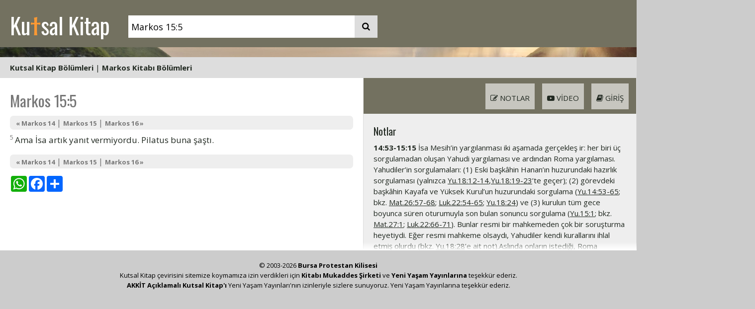

--- FILE ---
content_type: text/html; charset=UTF-8
request_url: https://kutsalkitap.info.tr/?q=Mar.15:5
body_size: 6475
content:
<!DOCTYPE html>
<html lang="tr">
<head>
<title>Markos 15:5</title>
<meta http-equiv="Content-Type" content="text/html; charset=utf-8">
<meta name="viewport" content="width=device-width, initial-scale=1">
<meta name="google-site-verification" content="G5OsfzWrtoLdW4J3NWEHSqIuNf-5cT7YMG_YSuuc1B8">
<meta name="description" content="Kutal Kitap - Markos 15:5">
<meta name="keywords" content="İncil incil Kutsal Kitap Kitabı Mukaddes Kilise İsa Isa Mesih Kitap">
<meta name="norton-safeweb-site-verification" content="9inoueg5vbdo4725dm6i9ex7sdv0ow9e09tez1ztk6an9n66e75o2o07j6b99ckpxnh3mbh79admjn98dismvvpub6yszi0byqa3pd--gcbmtilpl85amz8mhqiipfpy">
<link rel="preconnect" href="https://fonts.googleapis.com">
<link rel="preconnect" href="https://fonts.gstatic.com" crossorigin>
<link href="https://fonts.googleapis.com/css2?family=Zilla+Slab:wght@300&display=swap" rel="stylesheet">
<link href="/assets/style/fnl.css?seed=002" rel="stylesheet" type="text/css">
<link href="/assets/style/style.css?seed=002" rel="stylesheet" type="text/css">
<link href="/assets/style/layout.css?seed=002" rel="stylesheet" type="text/css">
<link rel="apple-touch-icon" sizes="180x180" href="/apple-touch-icon.png">
<link rel="icon" type="image/png" sizes="32x32" href="/favicon-32x32.png">
<link rel="icon" type="image/png" sizes="16x16" href="/favicon-16x16.png">
<link rel="manifest" href="/site.webmanifest">
<script src="https://code.jquery.com/jquery-3.5.1.min.js"></script>
<script src="/assets/javascripts/jquery.tooltip.js?seed=0006"></script>
<script src="/assets/javascripts/main.js?seed=0006"></script>
<link rel="stylesheet" href="https://cdnjs.cloudflare.com/ajax/libs/font-awesome/4.7.0/css/font-awesome.min.css">
<script>
$(document).ready(function () {
    $("sup").tooltip();
});
</script>
<!-- Global site tag (gtag.js) - Google Analytics -->
<script async src="https://www.googletagmanager.com/gtag/js?id=UA-259472-18"></script>
<script>
window.dataLayer = window.dataLayer || [];
function gtag() {
    dataLayer.push(arguments);
}
gtag('js', new Date());

gtag('config', 'UA-259472-18');
</script>

</head>
<body>
<div class="clearfix" id="header"><div class="cw" style="background-color: #737160;">
<div class="cwi">
<div class="h" style="background-color: #737160;">
<div id="hpad" class="search-container">
<a href="/">Ku<span>t</span>sal Kitap</a>
<form id="bannersearch" action="/"><input id="bannerq" name="q" type="text" placeholder="ayet referans ve ya anatar kelimeler" style="vertical-align: bottom;" value="Markos 15:5"><button type="submit" style="vertical-align: bottom;"><i class="fa fa-search"></i></button></form>
</div>
</div>
</div>
</div>
<div class="miniverse" style="background-image: url(/assets/images/covers/2000px/joshua-sortino-IlvY3z4KVCI-unsplash.jpg);">
<a href="/?q=El%C3%A7ilerin+%C4%B0%C5%9Fleri+5"></a>
</div>
<div class="cw" style="background-color: #ddd;"><div class="cwi" style="background-color: #ddd;"><div style="text-align: left;padding: 10px 20px;"><a href="#" onclick="$('#chapterheads').hide();$('#booklistdd').toggle();return false;">Kutsal Kitap Bölümleri</a> | <a href="#" onclick="$('#booklistdd').hide();$('#chapterheads').toggle();return false;">Markos Kitabı Bölümleri</a> </div><div id="ddbounds"><div id="ddboundsinner"><div id="booklistdd" class="styled-scrollbars"><i class="fa fa-window-close menuclose" onclick="$('#booklistdd').hide();"></i><div class="booklistmenu">
<h3>Eski Antlaşma (Tevrat ve Zebur)</h3>
<div id="klistesiEA">
<div><a href="/?q=Yar.1">Yaratılış</a></div><div><a href="/?q=%C3%87%C4%B1k.1">Mısır'dan Çıkış</a></div><div><a href="/?q=Lev.1">Levililer</a></div><div><a href="/?q=Say.1">Çölde Sayım</a></div><div><a href="/?q=Yas.1">Yasa'nın Tekrarı</a></div><div><a href="/?q=Y%C5%9Fu.1">Yeşu</a></div><div><a href="/?q=Hak.1">Hakimler</a></div><div><a href="/?q=Rut.1">Rut</a></div><div><a href="/?q=1Sa.1">1. Samuel</a></div><div><a href="/?q=2Sa.1">2. Samuel</a></div><div><a href="/?q=1Kr.1">1. Krallar</a></div><div><a href="/?q=2Kr.1">2. Krallar</a></div><div><a href="/?q=1Ta.1">1. Tarihler</a></div><div><a href="/?q=2Ta.1">2. Tarihler</a></div><div><a href="/?q=Ezr.1">Ezra</a></div><div><a href="/?q=Neh.1">Nehemya</a></div><div><a href="/?q=Est.1">Ester</a></div><div><a href="/?q=Ey%C3%BC.1">Eyüp</a></div><div><a href="/?q=Mez.1">Mezmurlar</a></div><div><a href="/?q=%C3%96zd.1">Süleyman'ın Özdeyişleri</a></div><div><a href="/?q=Vai.1">Vaiz</a></div><div><a href="/?q=Ezg.1">Ezgiler Ezgisi</a></div><div><a href="/?q=Y%C5%9Fa.1">Yeşaya</a></div><div><a href="/?q=Yer.1">Yeremya</a></div><div><a href="/?q=A%C4%9F%C4%B1.1">Ağıtlar</a></div><div><a href="/?q=Hez.1">Hezekiel</a></div><div><a href="/?q=Dan.1">Daniel</a></div><div><a href="/?q=Ho%C5%9F.1">Hoşea</a></div><div><a href="/?q=Yoe.1">Yoel</a></div><div><a href="/?q=Amo.1">Amos</a></div><div><a href="/?q=Ova.1">Ovadya</a></div><div><a href="/?q=Yun.1">Yunus</a></div><div><a href="/?q=Mik.1">Mika</a></div><div><a href="/?q=Nah.1">Nahum</a></div><div><a href="/?q=Hab.1">Habakkuk</a></div><div><a href="/?q=Sef.1">Sefanya</a></div><div><a href="/?q=Hag.1">Hagay</a></div><div><a href="/?q=Zek.1">Zekeriya</a></div><div><a href="/?q=Mal.1">Malaki</a></div></div><h3>Yeni Antlaşma (İncil)</h3>
<div id="klistesiYA">
<div><a href="/?q=Mat.1">Matta</a></div><div><a href="/?q=Mar.1">Markos</a></div><div><a href="/?q=Luk.1">Luka</a></div><div><a href="/?q=Yu.1">Yuhanna</a></div><div><a href="/?q=El%C3%A7.1">Elçilerin İşleri</a></div><div><a href="/?q=Rom.1">Romalılar</a></div><div><a href="/?q=1Ko.1">1. Korintliler</a></div><div><a href="/?q=2Ko.1">2. Korintliler</a></div><div><a href="/?q=Gal.1">Galatyalılar</a></div><div><a href="/?q=Ef.1">Efesliler</a></div><div><a href="/?q=Flp.1">Filipililer</a></div><div><a href="/?q=Kol.1">Koloseliler</a></div><div><a href="/?q=1Se.1">1. Selanikliler</a></div><div><a href="/?q=2Se.1">2. Selanikliler</a></div><div><a href="/?q=1Ti.1">1. Timoteos</a></div><div><a href="/?q=2ti.1">2. Timoteos</a></div><div><a href="/?q=Tit.1">Titus</a></div><div><a href="/?q=Flm.1">Filimon</a></div><div><a href="/?q=%C4%B0br.1">İbraniler</a></div><div><a href="/?q=Yak.1">Yakup</a></div><div><a href="/?q=1Pe.1">1. Petrus</a></div><div><a href="/?q=2Pe.1">2. Petrus</a></div><div><a href="/?q=1Yu.1">1. Yuhanna</a></div><div><a href="/?q=2Yu.1">2. Yuhanna</a></div><div><a href="/?q=3Yu.1">3. Yuhanna</a></div><div><a href="/?q=Yah.1">Yahuda</a></div><div><a href="/?q=Va.1">Vahiy</a></div></div></div></div><div id="chapterheads" class="styled-scrollbars"><i class="fa fa-window-close menuclose" onclick="$('#chapterheads').hide();"></i><div><a href="/?q=Mar.1">1. Vaftizci Yahya'nın Gelişi | İsa Görevine Başlıyor | İsa Kötü Ruhları Kovuyor, Hastaları İyileştiriyor | İsa Bir Cüzamlıyı İyileştiriyor</a></div><div><a href="/?q=Mar.2">2. Bir Felçlinin İyileştirilmesi | Levi'nin Öğrencilere Katılması | Oruçla İlgili Soru | Şabat Günü Sorunu</a></div><div><a href="/?q=Mar.3">3. Eli Sakat Bir Adam İyileştiriliyor | İsa, Celile Gölü'nün Kıyısında | İsa On İki Elçisini Seçiyor | İsa ve Baalzevul | İsa'nın Annesiyle Kardeşleri</a></div><div><a href="/?q=Mar.4">4. Tohum Benzetmesi | Benzetmelerin Amacı | Tohum Benzetmesi Açıklanıyor | Kandil Kandilliğe Konur | Filizlenen Tohum Benzetmesi | Hardal Tanesi Benzetmesi | İsa Fırtınayı Yatıştırıyor</a></div><div><a href="/?q=Mar.5">5. Cinli Bir Adamın İyileştirilmesi | Dirilen Kız, İyileşen Kadın</a></div><div><a href="/?q=Mar.6">6. İsa Reddediliyor | İsa On İki Elçisini Görevlendiriyor | Yahya'nın Öldürülmesi | İsa Beş Bin Kişiyi Doyuruyor | İsa Su Üstünde Yürüyor | İsa Ginnesar'da Hastaları İyileştiriyor</a></div><div><a href="/?q=Mar.7">7. İnsanı Kirleten Nedir? | Fenikeli Kadının İmanı | Sağır Bir Adam İyileştiriliyor</a></div><div><a href="/?q=Mar.8">8. İsa Dört Bin Kişiyi Doyuruyor | Ferisiler'in ve Hirodes'in Mayası | Beytsayda'da Kör Bir Adam İyileştiriliyor | Petrus'un Mesih'i Tanıması | İsa Ölüp Dirileceğini Önceden Bildiriyor</a></div><div><a href="/?q=Mar.9">9. İsa'nın Görünümü Değişiyor | Cinli Bir Çocuğun İyileştirilmesi | İsa Ölüp Dirileceğini Tekrar Bildiriyor | En Büyük Kim? | Bize Karşı Olmayan Bizden Yanadır | Birini Günaha Sokmanın Cezası</a></div><div><a href="/?q=Mar.10">10. Boşanmayla İlgili Soru | İsa Küçük Çocukları Kutsuyor | Zenginlik ve Sonsuz Yaşam | İsa Ölüp Dirileceğini Üçüncü Kez Bildiriyor | Yakup'la Yuhanna'nın Dileği | Kör Bartimay'ın Gözleri Açılıyor</a></div><div><a href="/?q=Mar.11">11. İsa'nın Yeruşalim'e Girişi | Meyvesiz İncir Ağacı | İsa Satıcıları Tapınaktan Kovuyor | İncir Ağacından Alınacak Ders | İsa'nın Yetkisi</a></div><div><a href="/?q=Mar.12">12. Bağ Kiracıları Benzetmesi | Sezar'ın Hakkı Sezar'a | Dirilişle İlgili Soru | En Büyük Buyruk | Mesih Kimin Oğlu? | İsa İkiyüzlü Din Bilginlerini Kınıyor | Dul Kadının Bağışı</a></div><div><a href="/?q=Mar.13">13. Sonun Belirtileri | Mesih'in Görkemli Gelişi | Bilinmeyen Gün ve Saat</a></div><div><a href="/?q=Mar.14">14. İsa'nın Ölümü Yaklaşıyor | Fısıh Yemeği | Petrus'un İnkârı Önceden Bildiriliyor | Getsemani Bahçesinde | İsa Tutuklanıyor | İsa Yüksek Kurul'un Önünde | Petrus İsa'yı İnkâr Ediyor</a></div><div><a href="/?q=Mar.15">15. İsa, Vali Pilatus'un Önünde | İsa Ölüm Cezasına Çarptırılıyor | Askerlerin İsa'yı Aşağılaması | İsa Çarmıha Geriliyor | İsa'nın Ölümü | İsa'nın Gömülmesi</a></div><div><a href="/?q=Mar.16">16. İsa'nın Dirilişi | İsa Öğrencilerine Görünüyor | İsa Öğrencilerini Bütün Dünyaya Gönderiyor</a></div></div></div></div></div></div></div>
<div class="cw mainbody" style="background-color: #fff;">
<div class="cwi">
<div class="fnlpage clearfix">
    <div class="fnltext">
        <div class="fnlinner textheight"><h1 class="verseheader">Markos 15:5</h1><div class="kksub"><a href="/?q=Mar.14">&laquo; Markos 14</a> | <a href="/?q=Mar.15">Markos 15</a> | <a href="/?q=Mar.16"> Markos 16 &raquo;</a></div><div><div> <sup>5</sup>Ama İsa artık yanıt vermiyordu. Pilatus buna şaştı. </div>

</div><div class="kksub"><a href="/?q=Mar.14">&laquo; Markos 14</a> | <a href="/?q=Mar.15">Markos 15</a> | <a href="/?q=Mar.16"> Markos 16 &raquo;</a></div><!-- AddToAny BEGIN -->
<div style='padding: 10px 0;'>
<div class="a2a_kit a2a_kit_size_32 a2a_default_style">
<a class="a2a_button_whatsapp"></a>
<a class="a2a_button_facebook"></a>
<a class="a2a_dd" href="https://www.addtoany.com/share"></a>
</div>
<script>
var a2a_config = a2a_config || {};
a2a_config.num_services = 2;
</script>
<script defer src="https://static.addtoany.com/menu/page.js"></script>
</div>
<!-- AddToAny END -->
</div>
    </div>
<div class="tools styled-scrollbars">
    <div class="fnltoolbox tb2"><ul style="background-color: #737160;"><li class="showg"><i class="fa fa-book" aria-hidden="true"></i> Giriş</li><li class="showv"><i class="fa fa-youtube-play" aria-hidden="true"></i> Video</li><li class="shown"><i class="fa fa-pencil-square-o" aria-hidden="true"></i> Notlar</li></ul></div>
    <div class="toolcontent" id="notlar">
        <div class="fnlinner"><h3>Notlar</h3><div class="notp"><strong>14:53-15:15</strong> İsa Mesih’in yargılanması iki aşamada gerçekleş ir: her biri üç sorgulamadan oluşan Yahudi yargılaması ve ardından Roma yargılaması. Yahudiler’in sorgulamaları: (1) Eski başkâhin Hanan’ın huzurundaki hazırlık sorgulaması (yalnızca <a href="/?q=Yu.18:12-14" title="Yuhanna 18:12-14" class="xref">Yu.18:12-14</a>,<a href="/?q=Yu.18:19-23" title="Yuhanna 18:19-23" class="xref">Yu.18:19-23</a>’te geçer); (2) görevdeki başkâhin Kayafa ve Yüksek Kurul’un huzurundaki sorgulama (<a href="/?q=Yu.14:53-65" title="Yuhanna 14:53-65" class="xref">Yu.14:53-65</a>; bkz. <a href="/?q=Mat.26:57-68" title="Matta 26:57-68" class="xref">Mat.26:57-68</a>; <a href="/?q=Luk.22:54-65" title="Luka 22:54-65" class="xref">Luk.22:54-65</a>; <a href="/?q=Yu.18:24" title="Yuhanna 18:24" class="xref">Yu.18:24</a>) ve (3) kurulun tüm gece boyunca süren oturumuyla son bulan sonuncu sorgulama (<a href="/?q=Yu.15:1" title="Yuhanna 15:1" class="xref">Yu.15:1</a>; bkz. <a href="/?q=Mat.27:1" title="Matta 27:1" class="xref">Mat.27:1</a>; <a href="/?q=Luk.22:66-71" title="Luka 22:66-71" class="xref">Luk.22:66-71</a>). Bunlar resmi bir mahkemeden çok bir soruşturma heyetiydi. Eğer resmi mahkeme olsaydı, Yahudiler kendi kurallarını ihlal etmiş olurdu (bkz. <a href="/?q=Yu.18:28" title="Yuhanna 18:28" class="xref">Yu.18:28</a>’e ait not).Aslında onların istediği, Roma mahkemesinde İsa’ya karşı kullanacakları siyasi bir suç bulmaktı. Romalılar’ın sorgulamaları: (1) Pilatus’un huzurundaki sorgulama (<a href="/?q=Yu.15:2-5" title="Yuhanna 15:2-5" class="xref">Yu.15:2-5</a>; bkz. <a href="/?q=Mat.27:11-26" title="Matta 27:11-26" class="xref">Mat.27:11-26</a>; <a href="/?q=Luk.23:1-5" title="Luka 23:1-5" class="xref">Luk.23:1-5</a>; <a href="/?q=Yu.11:28-19" title="Yuhanna 11:28-19" class="xref">Yu.11:28-19</a> :16); (2) HirodesAntipas’ın huzurundaki sorgulama (yalnızca <a href="/?q=Luk.23:6-12" title="Luka 23:6-12" class="xref">Luk.23:6-12</a>’de) ve (3) Pilatus’un huzurunda sonuçlanan sorgulama (<a href="/?q=Luk.15:6-15" title="Luka 15:6-15" class="xref">Luk.15:6-15</a>). İsa Mesih’in HirodesAntipas’ın huzuruna götürülüşünden söz etmeyen Matta, Markos ve Yuhanna, Pilatus’un huzurundaki iki sorgulamayı bir arada aktarır.</div><div class="notp"><strong>15:5</strong> <em>yanıt vermiyordu</em> Bkz. <a href="/?q=Mar.14:61" title="Markos 14:61" class="xref">Mar.14:61</a>; <a href="/?q=Yşa.53:7" title="Yeşaya 53:7" class="xref">Yşa.53:7</a> ve ilgili not.</div></div>
    </div>
    <div class="toolcontent" id="video">
        <div class="fnlinner"><h3>Videolar</h3><div style="padding-bottom: 20px;"><iframe src="https://www.youtube.com/embed/gp0WzKwtfRU" title="YouTube video player" allow="accelerometer; autoplay; clipboard-write; encrypted-media; gyroscope; picture-in-picture" allowfullscreen></iframe></div><div style="padding-bottom: 20px;"><iframe src="https://www.youtube.com/embed/vg7xLQfPs3M" title="YouTube video player" allow="accelerometer; autoplay; clipboard-write; encrypted-media; gyroscope; picture-in-picture" allowfullscreen></iframe></div><div style="padding-bottom: 20px;"><iframe src="https://www.youtube.com/embed/LMAgyGwBqCY" title="YouTube video player" allow="accelerometer; autoplay; clipboard-write; encrypted-media; gyroscope; picture-in-picture" allowfullscreen></iframe></div></div>
    </div>
    <div class="toolcontent" id="giris">
        <div class="fnlinner"><h3>Markos Girişi</h3>
<p>Kitabın İçeriği: Markos, İsa'nın yaşamını anlatan İncil'in ilk dört kısmı arasında en kısa olanıdır. İsa'nın ne doğumundan, ne soyağacından, ne de çocukluğundan söz eder. Öğretiye daha az ağırlık verir. Örneğin Matta'da 21, Luka'da 26 benzetmeye karşılık Markos'ta sadece 9 benzetme vardır. Markos daha çok İsa'nın yaptıklarını yazıyor. Kısa ve öz yazar (birinci bölümde ne denli çok sayıda olayın anlatıldığına bakın). Anlatım canlı ve hareketlidir. Markos, öbür yazarlara oranla belirli bazı olayları daha ayrıntılı yazar1. Dikkatini, özellikle insanların İsa'ya gösterdiği ilginin üzerinde yoğunlaştırır2. </p>
<p>Kitabın konusu 1:1'de yalın bir şekilde açıklanır: «Tanrı'nın Oğlu İsa Mesih'le ilgili Müjde'nin başlangıcı.» Gerçekte Markos, İsa'yı Tanrı Oğlu3, İnsanoğlu4 ve çoktan beri beklenen kurtarıcı-kral Mesih5 diye tanıtır. Ne var ki İsa, «İnsanoğlu hizmet edilmeye değil, hizmet etmeye ve canını birçokları için fidye olarak vermeye geldi» diyor (10:45). Böylece İsa durup dinlenmeden gezer ve öğretisini yayar, hastaları iyileştirir. Yaptığı mucizelerle kimliğini ve yetkisini kanıtlayarak6 kalabalıkları peşinden sürükler. Ama görevinin bu döneminde, kendisini tanıyanları sık sık uyararak kendisiyle ve mucizeleriyle ilgili haberleri yaymalarını engellemeye çalışır7. Dikkatini daha çok seçtiği kişileri eğitmeye verir8. Konuşmalarında, onu izlemenin bedelini9, imanı10 ve Tanrı'nın Egemenliği'ni11 durmadan vurgular. Eylemleri önemli tepkilere yol açar. Bir yandan kötü ruhlara meydan okur, onları kovar12, öte yandan Yahudi dininin ileri gelenleriyle çatışır13. Bunların kışkırtmasıyla gerçekleşecek ölümünden ve dirilişinden sık sık söz eder14. Kitabın neredeyse dörtte biri İsa'nın ölümünü ve dirilişini anlatır. </p>
<p>Ana Hatlar: </p>
<div class="iq1">1:1-13 İsa'nın ortaya çıkışı </div>
<div class="iq1">1:14-9:50 İsa'nın Celile ve çevresindeki faaliyetleri </div>
<div class="iq1">10:1-52 İsa'nın Yeruşalim'e giderken yolda öğrettikleri </div>
<div class="iq1">11:1-16:20 Yeruşalim'deki son günler </div>
<p>Kaynak Ayetler: Bkz. s. 24 </p>
</div>
    </div>
</div>
</div>
<div class="fnltoolbox tb1"><ul style="background-color: #737160;"><li class="showax"><i class="fa fa-file-text" aria-hidden="true"></i> Ayetler</li><li class="shownx"><i class="fa fa-pencil-square-o" aria-hidden="true"></i> Notlar</li><li class="showvx"><i class="fa fa-youtube-play" aria-hidden="true"></i> Video</li><li class="showgx"><i class="fa fa-book" aria-hidden="true"></i> Giriş</li></ul></div>
</div>
</div>
<script>if(document.location.hash=='#arama'){showhide('advsearch');showhide('bbook');showhide('advlink1');document.getElementById('q2').value = document.getElementById('q1').value;}</script><div id="footerholder">
<div id="footer">
<div id="footerinner">
<p style="text-align: center; padding: 0;">&copy; 2003-2026 <a href="https://bursakilisesi.com">Bursa Protestan Kilisesi</a></p><p style="text-align: center; padding: 0;">Kutsal Kitap çevirisini sitemize koymamıza izin verdikleri için <a href="http://www.kitabimukaddes.com/">Kitabı Mukaddes Şirketi</a> ve <a href="http://www.yyyayinlari.com/">Yeni Yaşam Yayınlarına</a> teşekkür ederiz.</p><p style="text-align: center; padding: 0;"><a href="https://yyyayinlari.com/product/aciklamali-kutsal-kitap-deri-kapak/">AKKİT Açıklamalı Kutsal Kitap'ı</a> Yeni Yaşam Yayınları'nın izinleriyle sizlere sunuyoruz. Yeni Yaşam Yayınlarına teşekkür ederiz.</p></div>
</div>
</div>
</body>
</html>
